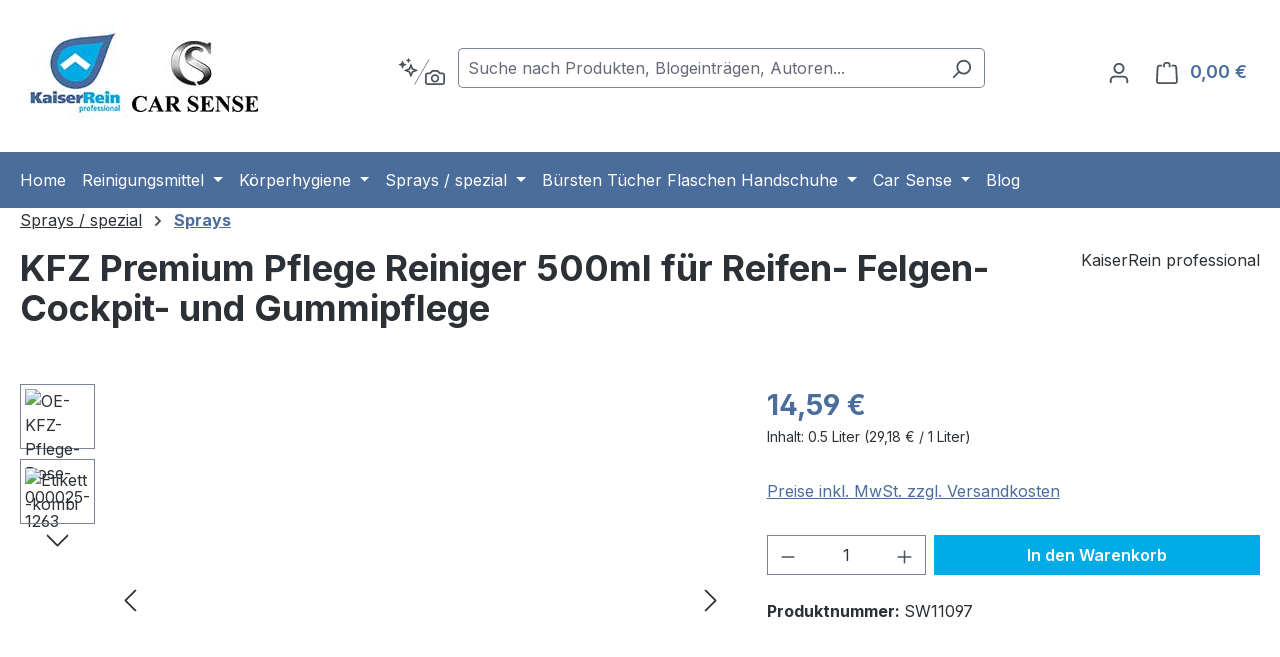

--- FILE ---
content_type: text/html; charset=utf-8
request_url: https://www.google.com/recaptcha/api2/anchor?ar=1&k=6Ld0vTwnAAAAAPsqXeVeL-X6Fvt-JSIJS1mX-JRp&co=aHR0cHM6Ly93d3cua2Fpc2VyLXJlaW4uZGU6NDQz&hl=en&v=PoyoqOPhxBO7pBk68S4YbpHZ&size=invisible&anchor-ms=20000&execute-ms=30000&cb=beezqmsdfn1n
body_size: 48529
content:
<!DOCTYPE HTML><html dir="ltr" lang="en"><head><meta http-equiv="Content-Type" content="text/html; charset=UTF-8">
<meta http-equiv="X-UA-Compatible" content="IE=edge">
<title>reCAPTCHA</title>
<style type="text/css">
/* cyrillic-ext */
@font-face {
  font-family: 'Roboto';
  font-style: normal;
  font-weight: 400;
  font-stretch: 100%;
  src: url(//fonts.gstatic.com/s/roboto/v48/KFO7CnqEu92Fr1ME7kSn66aGLdTylUAMa3GUBHMdazTgWw.woff2) format('woff2');
  unicode-range: U+0460-052F, U+1C80-1C8A, U+20B4, U+2DE0-2DFF, U+A640-A69F, U+FE2E-FE2F;
}
/* cyrillic */
@font-face {
  font-family: 'Roboto';
  font-style: normal;
  font-weight: 400;
  font-stretch: 100%;
  src: url(//fonts.gstatic.com/s/roboto/v48/KFO7CnqEu92Fr1ME7kSn66aGLdTylUAMa3iUBHMdazTgWw.woff2) format('woff2');
  unicode-range: U+0301, U+0400-045F, U+0490-0491, U+04B0-04B1, U+2116;
}
/* greek-ext */
@font-face {
  font-family: 'Roboto';
  font-style: normal;
  font-weight: 400;
  font-stretch: 100%;
  src: url(//fonts.gstatic.com/s/roboto/v48/KFO7CnqEu92Fr1ME7kSn66aGLdTylUAMa3CUBHMdazTgWw.woff2) format('woff2');
  unicode-range: U+1F00-1FFF;
}
/* greek */
@font-face {
  font-family: 'Roboto';
  font-style: normal;
  font-weight: 400;
  font-stretch: 100%;
  src: url(//fonts.gstatic.com/s/roboto/v48/KFO7CnqEu92Fr1ME7kSn66aGLdTylUAMa3-UBHMdazTgWw.woff2) format('woff2');
  unicode-range: U+0370-0377, U+037A-037F, U+0384-038A, U+038C, U+038E-03A1, U+03A3-03FF;
}
/* math */
@font-face {
  font-family: 'Roboto';
  font-style: normal;
  font-weight: 400;
  font-stretch: 100%;
  src: url(//fonts.gstatic.com/s/roboto/v48/KFO7CnqEu92Fr1ME7kSn66aGLdTylUAMawCUBHMdazTgWw.woff2) format('woff2');
  unicode-range: U+0302-0303, U+0305, U+0307-0308, U+0310, U+0312, U+0315, U+031A, U+0326-0327, U+032C, U+032F-0330, U+0332-0333, U+0338, U+033A, U+0346, U+034D, U+0391-03A1, U+03A3-03A9, U+03B1-03C9, U+03D1, U+03D5-03D6, U+03F0-03F1, U+03F4-03F5, U+2016-2017, U+2034-2038, U+203C, U+2040, U+2043, U+2047, U+2050, U+2057, U+205F, U+2070-2071, U+2074-208E, U+2090-209C, U+20D0-20DC, U+20E1, U+20E5-20EF, U+2100-2112, U+2114-2115, U+2117-2121, U+2123-214F, U+2190, U+2192, U+2194-21AE, U+21B0-21E5, U+21F1-21F2, U+21F4-2211, U+2213-2214, U+2216-22FF, U+2308-230B, U+2310, U+2319, U+231C-2321, U+2336-237A, U+237C, U+2395, U+239B-23B7, U+23D0, U+23DC-23E1, U+2474-2475, U+25AF, U+25B3, U+25B7, U+25BD, U+25C1, U+25CA, U+25CC, U+25FB, U+266D-266F, U+27C0-27FF, U+2900-2AFF, U+2B0E-2B11, U+2B30-2B4C, U+2BFE, U+3030, U+FF5B, U+FF5D, U+1D400-1D7FF, U+1EE00-1EEFF;
}
/* symbols */
@font-face {
  font-family: 'Roboto';
  font-style: normal;
  font-weight: 400;
  font-stretch: 100%;
  src: url(//fonts.gstatic.com/s/roboto/v48/KFO7CnqEu92Fr1ME7kSn66aGLdTylUAMaxKUBHMdazTgWw.woff2) format('woff2');
  unicode-range: U+0001-000C, U+000E-001F, U+007F-009F, U+20DD-20E0, U+20E2-20E4, U+2150-218F, U+2190, U+2192, U+2194-2199, U+21AF, U+21E6-21F0, U+21F3, U+2218-2219, U+2299, U+22C4-22C6, U+2300-243F, U+2440-244A, U+2460-24FF, U+25A0-27BF, U+2800-28FF, U+2921-2922, U+2981, U+29BF, U+29EB, U+2B00-2BFF, U+4DC0-4DFF, U+FFF9-FFFB, U+10140-1018E, U+10190-1019C, U+101A0, U+101D0-101FD, U+102E0-102FB, U+10E60-10E7E, U+1D2C0-1D2D3, U+1D2E0-1D37F, U+1F000-1F0FF, U+1F100-1F1AD, U+1F1E6-1F1FF, U+1F30D-1F30F, U+1F315, U+1F31C, U+1F31E, U+1F320-1F32C, U+1F336, U+1F378, U+1F37D, U+1F382, U+1F393-1F39F, U+1F3A7-1F3A8, U+1F3AC-1F3AF, U+1F3C2, U+1F3C4-1F3C6, U+1F3CA-1F3CE, U+1F3D4-1F3E0, U+1F3ED, U+1F3F1-1F3F3, U+1F3F5-1F3F7, U+1F408, U+1F415, U+1F41F, U+1F426, U+1F43F, U+1F441-1F442, U+1F444, U+1F446-1F449, U+1F44C-1F44E, U+1F453, U+1F46A, U+1F47D, U+1F4A3, U+1F4B0, U+1F4B3, U+1F4B9, U+1F4BB, U+1F4BF, U+1F4C8-1F4CB, U+1F4D6, U+1F4DA, U+1F4DF, U+1F4E3-1F4E6, U+1F4EA-1F4ED, U+1F4F7, U+1F4F9-1F4FB, U+1F4FD-1F4FE, U+1F503, U+1F507-1F50B, U+1F50D, U+1F512-1F513, U+1F53E-1F54A, U+1F54F-1F5FA, U+1F610, U+1F650-1F67F, U+1F687, U+1F68D, U+1F691, U+1F694, U+1F698, U+1F6AD, U+1F6B2, U+1F6B9-1F6BA, U+1F6BC, U+1F6C6-1F6CF, U+1F6D3-1F6D7, U+1F6E0-1F6EA, U+1F6F0-1F6F3, U+1F6F7-1F6FC, U+1F700-1F7FF, U+1F800-1F80B, U+1F810-1F847, U+1F850-1F859, U+1F860-1F887, U+1F890-1F8AD, U+1F8B0-1F8BB, U+1F8C0-1F8C1, U+1F900-1F90B, U+1F93B, U+1F946, U+1F984, U+1F996, U+1F9E9, U+1FA00-1FA6F, U+1FA70-1FA7C, U+1FA80-1FA89, U+1FA8F-1FAC6, U+1FACE-1FADC, U+1FADF-1FAE9, U+1FAF0-1FAF8, U+1FB00-1FBFF;
}
/* vietnamese */
@font-face {
  font-family: 'Roboto';
  font-style: normal;
  font-weight: 400;
  font-stretch: 100%;
  src: url(//fonts.gstatic.com/s/roboto/v48/KFO7CnqEu92Fr1ME7kSn66aGLdTylUAMa3OUBHMdazTgWw.woff2) format('woff2');
  unicode-range: U+0102-0103, U+0110-0111, U+0128-0129, U+0168-0169, U+01A0-01A1, U+01AF-01B0, U+0300-0301, U+0303-0304, U+0308-0309, U+0323, U+0329, U+1EA0-1EF9, U+20AB;
}
/* latin-ext */
@font-face {
  font-family: 'Roboto';
  font-style: normal;
  font-weight: 400;
  font-stretch: 100%;
  src: url(//fonts.gstatic.com/s/roboto/v48/KFO7CnqEu92Fr1ME7kSn66aGLdTylUAMa3KUBHMdazTgWw.woff2) format('woff2');
  unicode-range: U+0100-02BA, U+02BD-02C5, U+02C7-02CC, U+02CE-02D7, U+02DD-02FF, U+0304, U+0308, U+0329, U+1D00-1DBF, U+1E00-1E9F, U+1EF2-1EFF, U+2020, U+20A0-20AB, U+20AD-20C0, U+2113, U+2C60-2C7F, U+A720-A7FF;
}
/* latin */
@font-face {
  font-family: 'Roboto';
  font-style: normal;
  font-weight: 400;
  font-stretch: 100%;
  src: url(//fonts.gstatic.com/s/roboto/v48/KFO7CnqEu92Fr1ME7kSn66aGLdTylUAMa3yUBHMdazQ.woff2) format('woff2');
  unicode-range: U+0000-00FF, U+0131, U+0152-0153, U+02BB-02BC, U+02C6, U+02DA, U+02DC, U+0304, U+0308, U+0329, U+2000-206F, U+20AC, U+2122, U+2191, U+2193, U+2212, U+2215, U+FEFF, U+FFFD;
}
/* cyrillic-ext */
@font-face {
  font-family: 'Roboto';
  font-style: normal;
  font-weight: 500;
  font-stretch: 100%;
  src: url(//fonts.gstatic.com/s/roboto/v48/KFO7CnqEu92Fr1ME7kSn66aGLdTylUAMa3GUBHMdazTgWw.woff2) format('woff2');
  unicode-range: U+0460-052F, U+1C80-1C8A, U+20B4, U+2DE0-2DFF, U+A640-A69F, U+FE2E-FE2F;
}
/* cyrillic */
@font-face {
  font-family: 'Roboto';
  font-style: normal;
  font-weight: 500;
  font-stretch: 100%;
  src: url(//fonts.gstatic.com/s/roboto/v48/KFO7CnqEu92Fr1ME7kSn66aGLdTylUAMa3iUBHMdazTgWw.woff2) format('woff2');
  unicode-range: U+0301, U+0400-045F, U+0490-0491, U+04B0-04B1, U+2116;
}
/* greek-ext */
@font-face {
  font-family: 'Roboto';
  font-style: normal;
  font-weight: 500;
  font-stretch: 100%;
  src: url(//fonts.gstatic.com/s/roboto/v48/KFO7CnqEu92Fr1ME7kSn66aGLdTylUAMa3CUBHMdazTgWw.woff2) format('woff2');
  unicode-range: U+1F00-1FFF;
}
/* greek */
@font-face {
  font-family: 'Roboto';
  font-style: normal;
  font-weight: 500;
  font-stretch: 100%;
  src: url(//fonts.gstatic.com/s/roboto/v48/KFO7CnqEu92Fr1ME7kSn66aGLdTylUAMa3-UBHMdazTgWw.woff2) format('woff2');
  unicode-range: U+0370-0377, U+037A-037F, U+0384-038A, U+038C, U+038E-03A1, U+03A3-03FF;
}
/* math */
@font-face {
  font-family: 'Roboto';
  font-style: normal;
  font-weight: 500;
  font-stretch: 100%;
  src: url(//fonts.gstatic.com/s/roboto/v48/KFO7CnqEu92Fr1ME7kSn66aGLdTylUAMawCUBHMdazTgWw.woff2) format('woff2');
  unicode-range: U+0302-0303, U+0305, U+0307-0308, U+0310, U+0312, U+0315, U+031A, U+0326-0327, U+032C, U+032F-0330, U+0332-0333, U+0338, U+033A, U+0346, U+034D, U+0391-03A1, U+03A3-03A9, U+03B1-03C9, U+03D1, U+03D5-03D6, U+03F0-03F1, U+03F4-03F5, U+2016-2017, U+2034-2038, U+203C, U+2040, U+2043, U+2047, U+2050, U+2057, U+205F, U+2070-2071, U+2074-208E, U+2090-209C, U+20D0-20DC, U+20E1, U+20E5-20EF, U+2100-2112, U+2114-2115, U+2117-2121, U+2123-214F, U+2190, U+2192, U+2194-21AE, U+21B0-21E5, U+21F1-21F2, U+21F4-2211, U+2213-2214, U+2216-22FF, U+2308-230B, U+2310, U+2319, U+231C-2321, U+2336-237A, U+237C, U+2395, U+239B-23B7, U+23D0, U+23DC-23E1, U+2474-2475, U+25AF, U+25B3, U+25B7, U+25BD, U+25C1, U+25CA, U+25CC, U+25FB, U+266D-266F, U+27C0-27FF, U+2900-2AFF, U+2B0E-2B11, U+2B30-2B4C, U+2BFE, U+3030, U+FF5B, U+FF5D, U+1D400-1D7FF, U+1EE00-1EEFF;
}
/* symbols */
@font-face {
  font-family: 'Roboto';
  font-style: normal;
  font-weight: 500;
  font-stretch: 100%;
  src: url(//fonts.gstatic.com/s/roboto/v48/KFO7CnqEu92Fr1ME7kSn66aGLdTylUAMaxKUBHMdazTgWw.woff2) format('woff2');
  unicode-range: U+0001-000C, U+000E-001F, U+007F-009F, U+20DD-20E0, U+20E2-20E4, U+2150-218F, U+2190, U+2192, U+2194-2199, U+21AF, U+21E6-21F0, U+21F3, U+2218-2219, U+2299, U+22C4-22C6, U+2300-243F, U+2440-244A, U+2460-24FF, U+25A0-27BF, U+2800-28FF, U+2921-2922, U+2981, U+29BF, U+29EB, U+2B00-2BFF, U+4DC0-4DFF, U+FFF9-FFFB, U+10140-1018E, U+10190-1019C, U+101A0, U+101D0-101FD, U+102E0-102FB, U+10E60-10E7E, U+1D2C0-1D2D3, U+1D2E0-1D37F, U+1F000-1F0FF, U+1F100-1F1AD, U+1F1E6-1F1FF, U+1F30D-1F30F, U+1F315, U+1F31C, U+1F31E, U+1F320-1F32C, U+1F336, U+1F378, U+1F37D, U+1F382, U+1F393-1F39F, U+1F3A7-1F3A8, U+1F3AC-1F3AF, U+1F3C2, U+1F3C4-1F3C6, U+1F3CA-1F3CE, U+1F3D4-1F3E0, U+1F3ED, U+1F3F1-1F3F3, U+1F3F5-1F3F7, U+1F408, U+1F415, U+1F41F, U+1F426, U+1F43F, U+1F441-1F442, U+1F444, U+1F446-1F449, U+1F44C-1F44E, U+1F453, U+1F46A, U+1F47D, U+1F4A3, U+1F4B0, U+1F4B3, U+1F4B9, U+1F4BB, U+1F4BF, U+1F4C8-1F4CB, U+1F4D6, U+1F4DA, U+1F4DF, U+1F4E3-1F4E6, U+1F4EA-1F4ED, U+1F4F7, U+1F4F9-1F4FB, U+1F4FD-1F4FE, U+1F503, U+1F507-1F50B, U+1F50D, U+1F512-1F513, U+1F53E-1F54A, U+1F54F-1F5FA, U+1F610, U+1F650-1F67F, U+1F687, U+1F68D, U+1F691, U+1F694, U+1F698, U+1F6AD, U+1F6B2, U+1F6B9-1F6BA, U+1F6BC, U+1F6C6-1F6CF, U+1F6D3-1F6D7, U+1F6E0-1F6EA, U+1F6F0-1F6F3, U+1F6F7-1F6FC, U+1F700-1F7FF, U+1F800-1F80B, U+1F810-1F847, U+1F850-1F859, U+1F860-1F887, U+1F890-1F8AD, U+1F8B0-1F8BB, U+1F8C0-1F8C1, U+1F900-1F90B, U+1F93B, U+1F946, U+1F984, U+1F996, U+1F9E9, U+1FA00-1FA6F, U+1FA70-1FA7C, U+1FA80-1FA89, U+1FA8F-1FAC6, U+1FACE-1FADC, U+1FADF-1FAE9, U+1FAF0-1FAF8, U+1FB00-1FBFF;
}
/* vietnamese */
@font-face {
  font-family: 'Roboto';
  font-style: normal;
  font-weight: 500;
  font-stretch: 100%;
  src: url(//fonts.gstatic.com/s/roboto/v48/KFO7CnqEu92Fr1ME7kSn66aGLdTylUAMa3OUBHMdazTgWw.woff2) format('woff2');
  unicode-range: U+0102-0103, U+0110-0111, U+0128-0129, U+0168-0169, U+01A0-01A1, U+01AF-01B0, U+0300-0301, U+0303-0304, U+0308-0309, U+0323, U+0329, U+1EA0-1EF9, U+20AB;
}
/* latin-ext */
@font-face {
  font-family: 'Roboto';
  font-style: normal;
  font-weight: 500;
  font-stretch: 100%;
  src: url(//fonts.gstatic.com/s/roboto/v48/KFO7CnqEu92Fr1ME7kSn66aGLdTylUAMa3KUBHMdazTgWw.woff2) format('woff2');
  unicode-range: U+0100-02BA, U+02BD-02C5, U+02C7-02CC, U+02CE-02D7, U+02DD-02FF, U+0304, U+0308, U+0329, U+1D00-1DBF, U+1E00-1E9F, U+1EF2-1EFF, U+2020, U+20A0-20AB, U+20AD-20C0, U+2113, U+2C60-2C7F, U+A720-A7FF;
}
/* latin */
@font-face {
  font-family: 'Roboto';
  font-style: normal;
  font-weight: 500;
  font-stretch: 100%;
  src: url(//fonts.gstatic.com/s/roboto/v48/KFO7CnqEu92Fr1ME7kSn66aGLdTylUAMa3yUBHMdazQ.woff2) format('woff2');
  unicode-range: U+0000-00FF, U+0131, U+0152-0153, U+02BB-02BC, U+02C6, U+02DA, U+02DC, U+0304, U+0308, U+0329, U+2000-206F, U+20AC, U+2122, U+2191, U+2193, U+2212, U+2215, U+FEFF, U+FFFD;
}
/* cyrillic-ext */
@font-face {
  font-family: 'Roboto';
  font-style: normal;
  font-weight: 900;
  font-stretch: 100%;
  src: url(//fonts.gstatic.com/s/roboto/v48/KFO7CnqEu92Fr1ME7kSn66aGLdTylUAMa3GUBHMdazTgWw.woff2) format('woff2');
  unicode-range: U+0460-052F, U+1C80-1C8A, U+20B4, U+2DE0-2DFF, U+A640-A69F, U+FE2E-FE2F;
}
/* cyrillic */
@font-face {
  font-family: 'Roboto';
  font-style: normal;
  font-weight: 900;
  font-stretch: 100%;
  src: url(//fonts.gstatic.com/s/roboto/v48/KFO7CnqEu92Fr1ME7kSn66aGLdTylUAMa3iUBHMdazTgWw.woff2) format('woff2');
  unicode-range: U+0301, U+0400-045F, U+0490-0491, U+04B0-04B1, U+2116;
}
/* greek-ext */
@font-face {
  font-family: 'Roboto';
  font-style: normal;
  font-weight: 900;
  font-stretch: 100%;
  src: url(//fonts.gstatic.com/s/roboto/v48/KFO7CnqEu92Fr1ME7kSn66aGLdTylUAMa3CUBHMdazTgWw.woff2) format('woff2');
  unicode-range: U+1F00-1FFF;
}
/* greek */
@font-face {
  font-family: 'Roboto';
  font-style: normal;
  font-weight: 900;
  font-stretch: 100%;
  src: url(//fonts.gstatic.com/s/roboto/v48/KFO7CnqEu92Fr1ME7kSn66aGLdTylUAMa3-UBHMdazTgWw.woff2) format('woff2');
  unicode-range: U+0370-0377, U+037A-037F, U+0384-038A, U+038C, U+038E-03A1, U+03A3-03FF;
}
/* math */
@font-face {
  font-family: 'Roboto';
  font-style: normal;
  font-weight: 900;
  font-stretch: 100%;
  src: url(//fonts.gstatic.com/s/roboto/v48/KFO7CnqEu92Fr1ME7kSn66aGLdTylUAMawCUBHMdazTgWw.woff2) format('woff2');
  unicode-range: U+0302-0303, U+0305, U+0307-0308, U+0310, U+0312, U+0315, U+031A, U+0326-0327, U+032C, U+032F-0330, U+0332-0333, U+0338, U+033A, U+0346, U+034D, U+0391-03A1, U+03A3-03A9, U+03B1-03C9, U+03D1, U+03D5-03D6, U+03F0-03F1, U+03F4-03F5, U+2016-2017, U+2034-2038, U+203C, U+2040, U+2043, U+2047, U+2050, U+2057, U+205F, U+2070-2071, U+2074-208E, U+2090-209C, U+20D0-20DC, U+20E1, U+20E5-20EF, U+2100-2112, U+2114-2115, U+2117-2121, U+2123-214F, U+2190, U+2192, U+2194-21AE, U+21B0-21E5, U+21F1-21F2, U+21F4-2211, U+2213-2214, U+2216-22FF, U+2308-230B, U+2310, U+2319, U+231C-2321, U+2336-237A, U+237C, U+2395, U+239B-23B7, U+23D0, U+23DC-23E1, U+2474-2475, U+25AF, U+25B3, U+25B7, U+25BD, U+25C1, U+25CA, U+25CC, U+25FB, U+266D-266F, U+27C0-27FF, U+2900-2AFF, U+2B0E-2B11, U+2B30-2B4C, U+2BFE, U+3030, U+FF5B, U+FF5D, U+1D400-1D7FF, U+1EE00-1EEFF;
}
/* symbols */
@font-face {
  font-family: 'Roboto';
  font-style: normal;
  font-weight: 900;
  font-stretch: 100%;
  src: url(//fonts.gstatic.com/s/roboto/v48/KFO7CnqEu92Fr1ME7kSn66aGLdTylUAMaxKUBHMdazTgWw.woff2) format('woff2');
  unicode-range: U+0001-000C, U+000E-001F, U+007F-009F, U+20DD-20E0, U+20E2-20E4, U+2150-218F, U+2190, U+2192, U+2194-2199, U+21AF, U+21E6-21F0, U+21F3, U+2218-2219, U+2299, U+22C4-22C6, U+2300-243F, U+2440-244A, U+2460-24FF, U+25A0-27BF, U+2800-28FF, U+2921-2922, U+2981, U+29BF, U+29EB, U+2B00-2BFF, U+4DC0-4DFF, U+FFF9-FFFB, U+10140-1018E, U+10190-1019C, U+101A0, U+101D0-101FD, U+102E0-102FB, U+10E60-10E7E, U+1D2C0-1D2D3, U+1D2E0-1D37F, U+1F000-1F0FF, U+1F100-1F1AD, U+1F1E6-1F1FF, U+1F30D-1F30F, U+1F315, U+1F31C, U+1F31E, U+1F320-1F32C, U+1F336, U+1F378, U+1F37D, U+1F382, U+1F393-1F39F, U+1F3A7-1F3A8, U+1F3AC-1F3AF, U+1F3C2, U+1F3C4-1F3C6, U+1F3CA-1F3CE, U+1F3D4-1F3E0, U+1F3ED, U+1F3F1-1F3F3, U+1F3F5-1F3F7, U+1F408, U+1F415, U+1F41F, U+1F426, U+1F43F, U+1F441-1F442, U+1F444, U+1F446-1F449, U+1F44C-1F44E, U+1F453, U+1F46A, U+1F47D, U+1F4A3, U+1F4B0, U+1F4B3, U+1F4B9, U+1F4BB, U+1F4BF, U+1F4C8-1F4CB, U+1F4D6, U+1F4DA, U+1F4DF, U+1F4E3-1F4E6, U+1F4EA-1F4ED, U+1F4F7, U+1F4F9-1F4FB, U+1F4FD-1F4FE, U+1F503, U+1F507-1F50B, U+1F50D, U+1F512-1F513, U+1F53E-1F54A, U+1F54F-1F5FA, U+1F610, U+1F650-1F67F, U+1F687, U+1F68D, U+1F691, U+1F694, U+1F698, U+1F6AD, U+1F6B2, U+1F6B9-1F6BA, U+1F6BC, U+1F6C6-1F6CF, U+1F6D3-1F6D7, U+1F6E0-1F6EA, U+1F6F0-1F6F3, U+1F6F7-1F6FC, U+1F700-1F7FF, U+1F800-1F80B, U+1F810-1F847, U+1F850-1F859, U+1F860-1F887, U+1F890-1F8AD, U+1F8B0-1F8BB, U+1F8C0-1F8C1, U+1F900-1F90B, U+1F93B, U+1F946, U+1F984, U+1F996, U+1F9E9, U+1FA00-1FA6F, U+1FA70-1FA7C, U+1FA80-1FA89, U+1FA8F-1FAC6, U+1FACE-1FADC, U+1FADF-1FAE9, U+1FAF0-1FAF8, U+1FB00-1FBFF;
}
/* vietnamese */
@font-face {
  font-family: 'Roboto';
  font-style: normal;
  font-weight: 900;
  font-stretch: 100%;
  src: url(//fonts.gstatic.com/s/roboto/v48/KFO7CnqEu92Fr1ME7kSn66aGLdTylUAMa3OUBHMdazTgWw.woff2) format('woff2');
  unicode-range: U+0102-0103, U+0110-0111, U+0128-0129, U+0168-0169, U+01A0-01A1, U+01AF-01B0, U+0300-0301, U+0303-0304, U+0308-0309, U+0323, U+0329, U+1EA0-1EF9, U+20AB;
}
/* latin-ext */
@font-face {
  font-family: 'Roboto';
  font-style: normal;
  font-weight: 900;
  font-stretch: 100%;
  src: url(//fonts.gstatic.com/s/roboto/v48/KFO7CnqEu92Fr1ME7kSn66aGLdTylUAMa3KUBHMdazTgWw.woff2) format('woff2');
  unicode-range: U+0100-02BA, U+02BD-02C5, U+02C7-02CC, U+02CE-02D7, U+02DD-02FF, U+0304, U+0308, U+0329, U+1D00-1DBF, U+1E00-1E9F, U+1EF2-1EFF, U+2020, U+20A0-20AB, U+20AD-20C0, U+2113, U+2C60-2C7F, U+A720-A7FF;
}
/* latin */
@font-face {
  font-family: 'Roboto';
  font-style: normal;
  font-weight: 900;
  font-stretch: 100%;
  src: url(//fonts.gstatic.com/s/roboto/v48/KFO7CnqEu92Fr1ME7kSn66aGLdTylUAMa3yUBHMdazQ.woff2) format('woff2');
  unicode-range: U+0000-00FF, U+0131, U+0152-0153, U+02BB-02BC, U+02C6, U+02DA, U+02DC, U+0304, U+0308, U+0329, U+2000-206F, U+20AC, U+2122, U+2191, U+2193, U+2212, U+2215, U+FEFF, U+FFFD;
}

</style>
<link rel="stylesheet" type="text/css" href="https://www.gstatic.com/recaptcha/releases/PoyoqOPhxBO7pBk68S4YbpHZ/styles__ltr.css">
<script nonce="UzTSmS2k7Oyco4GxuuAHmQ" type="text/javascript">window['__recaptcha_api'] = 'https://www.google.com/recaptcha/api2/';</script>
<script type="text/javascript" src="https://www.gstatic.com/recaptcha/releases/PoyoqOPhxBO7pBk68S4YbpHZ/recaptcha__en.js" nonce="UzTSmS2k7Oyco4GxuuAHmQ">
      
    </script></head>
<body><div id="rc-anchor-alert" class="rc-anchor-alert"></div>
<input type="hidden" id="recaptcha-token" value="[base64]">
<script type="text/javascript" nonce="UzTSmS2k7Oyco4GxuuAHmQ">
      recaptcha.anchor.Main.init("[\x22ainput\x22,[\x22bgdata\x22,\x22\x22,\[base64]/[base64]/[base64]/[base64]/cjw8ejpyPj4+eil9Y2F0Y2gobCl7dGhyb3cgbDt9fSxIPWZ1bmN0aW9uKHcsdCx6KXtpZih3PT0xOTR8fHc9PTIwOCl0LnZbd10/dC52W3ddLmNvbmNhdCh6KTp0LnZbd109b2Yoeix0KTtlbHNle2lmKHQuYkImJnchPTMxNylyZXR1cm47dz09NjZ8fHc9PTEyMnx8dz09NDcwfHx3PT00NHx8dz09NDE2fHx3PT0zOTd8fHc9PTQyMXx8dz09Njh8fHc9PTcwfHx3PT0xODQ/[base64]/[base64]/[base64]/bmV3IGRbVl0oSlswXSk6cD09Mj9uZXcgZFtWXShKWzBdLEpbMV0pOnA9PTM/bmV3IGRbVl0oSlswXSxKWzFdLEpbMl0pOnA9PTQ/[base64]/[base64]/[base64]/[base64]\x22,\[base64]\x22,\x22GMO9ISc5wp01w71Uwq/CuRnDkDTCrsOJaXZQZ8OKSQ/DoEI3OF06wqvDtsOiJj16WcKYQcKgw5Ibw6jDoMOWw5hcICUwIUp/[base64]/DoAlXfyHComHDtsKsIyrDnWVsw5LCk8O2w4DCjmVWw7BRAG3CkTVXw7XDt8OXDMORcz09D33CpCvCj8OnwrvDgcOQwqnDpMOfwod6w7XCssOZXAAywqxPwqHCt0HDssO8w4ZfbMO1w6EJMcKqw6tww64VLm/Ds8KSDsOWV8ODwrfDkcO+wqV+RVU+w6LDqE5ZQkTCv8O3NSBFworDj8KPwqwFRcOSMn1JLMKcHsOywoDCnsKvDsK6wrvDt8K8T8K0IsOiegdfw6Q0cyART8OcP1RPWhzCu8Kfw4AQeWdlJ8Kiw7jCkTcPIyRGCcKLw4/CncOmwpHDsMKwBsOfw7XDmcKba3jCmMORw4bCi8K2woB3V8OYwpTCjX/DvzPCvsOKw6XDkUrDg2w8J2wKw6ESFcOyKsKLw4NNw6gSwo3DisOUw6g9w7HDnGUvw6obYsKUPzvDrh5Ew6hvwqprRzrDjBQ2wp0BcMOAwoAXCsORwoIfw6FbX8KoQX4/DcKBFMKFalggw6ZVeXXDocOBFcK/[base64]/[base64]/JFAJwo8HwrJkeD0ABTRBwqXDthvDu2jDq8Olwoggw4nCvyTDmsOtemvDpU52wqzCvjVaYS3DiwNMwr/Dk3UHwqTChMOZw4rDuyzCjxTCn1F3XjYOw4rCpRwVwqjCjsOhwrfDnXcMwqcrMQ3CoRNMwonDh8O9MwnCgsOxSi3CqjDCicOcw6bClMK/wqrDkMOobzDCoMKoFnIBCMKhwoDCghMTRVsjSsKyK8Kmck/Co1LCg8O7LQnCocKrHsOWXcOQwrlKPsOXXsOGPWZ8P8K9wq5nEWnDtMOFYsOyI8ONZV/CiMO9w7LCl8OyCmPDgydFw6Mow63DvcOdw41nwpBhw4fCocOBwpMNw4AFw6QLw5DCtcKdwpPDvi7Cr8OnDRbDjFnCmjvDiivCisOwScO4MsOww5LCgsKoVyPCmMOQw4gTVk3CoMOVQcKPD8Oza8OoXkrCghfDlh/DrCwkEl4tSlAYw5wvw7HCqVHDi8KGaW4gNRfDm8K4w5YMw7VgURrCpMO7wrfDjMOYw4vChW7DssOiw5sRwozDkMKew5Y5JAzDvMKmVMKAM8KPR8KRAsK3S8KGUihXJxXCuHHCqsOZHU/Cj8Kfw5rCosKww4LCtxXCmjUZw57DgHtzbRnDgUoMw5vCkTPDvjY8UjDCmS9LA8Knw7sVJknCi8OfLcOkwqzCnMKmwrXCksO0wq4Ewo9+wpbCq3keGUMoPcKRwpBVw6xAwrErw7DCv8ODRcKDJMOTSGpsUEE/wrZYDsKuDMOdDcOkw5orwoAfw7PCtxRKccOnwr7DqMOvwoYjwp/CoEjDlMO/RcKmDn5oazrClMOzw4PCt8Kmwq7CrCTDuzUOwps6UcK/[base64]/LE8gOgvCi8KzV8Oew7zDqMKowqRywr8iIsKuNHfClMK6w4fChMOgwqA3JcK0YRvCqMKvwqHDg35WL8K+Bw7DlFTCkMOeBEkSw7ZON8O1wr/Cu1FeJ0tBwpLCugrDl8Kkw7XCtxXCjsOvEhnDkmsew7tSw5rChW7Dg8O5wrrCqsK5RGAbIcOIXlcww6TDiMOPTgsSw48TwpnCiMKHSHg7KcOZwpM5CMK5HBwpw6/Dq8OLwrJ8Z8ObT8KnwrI5wqILSMOsw6Uaw6PCoMOQMWTCkMK5w6pKwoBFw4nCiMKDBnptJsO7GMKHHVHDpS/[base64]/DrcKxSMOJwpkuSMOmworCm0jDiBNZA1p9A8OSw58Ew78uTHsrw5fDg2TCu8O+L8OhWRzCnsKkw6Ilw4kTXcOBL23Dg1/CssOewodzRMKkY08Kw5rCnsONw5Vaw4PDhMKoTMOIGRZQwpNqIHJ4wotzwqbCmCnDugXCpsK0wprDksKbcDLDrMK4XkoTw5XCtzMKw6YdGi1Mw6bDv8OIwrrDg8KnbMOBw67CocOgGsOHT8OxW8O/wpM7RcOJGcK9LMOIPU/CslrCj0XDusO0JQHDosKRfk3CscOVNsKIDcKwBcO0woDDqG/DpMOiwqU/PsKDTMO7N0coeMOCw5LCpsKVwqcqwpDDlDzDiMKcNnHCg8KXSUEmwqbDqsKdwq4gwqbDgRLCgsOXwrxjwovCkMK8N8Kvw5I/YFsIClbDh8KrGcKUwr/Cvm7DiMKZwqHCuMKJwo/Diip5LzDCjgPChXMcWTJqwoQWfsKjOVYFw53ChxvDgFfCgsO9KMKPwr8ydcOEwpfDukTDtTdQw77CgcOiXTdWw4/[base64]/DlsO4CDp1w6QOwohZwr7DssKFw4lEPFxQAcKEbDsowokmQMKrJT/[base64]/acK8woYkT8O9w6pJG2M/wqrDlsKMCmzDm8OOwrXDg8K2TAlOw6h5IyBzByTDmSFrQFZZwq3DokYWXlt4ScOwwojDt8K0wobDpHVzCxPCuMKyOMKFMcKDwojCqT1JwqYXL3zCnlUuw5XDmxMYw5rCiBDCjsOFTsKkw7Q4w7BzwqEwwqJ/[base64]/DicK3wr0pwo7DliLDgsOTeEkzRTxOw6ctUsOkw6/DhF1kw43CvWNXcwfDh8Kiw4/CgMOAw5sLwqfDrgFpwqrCmsOZLsKZwog+wqTDoAjCvcO7IyRuO8KmwpoRUX4ew5VfE2c2K8OKFsOGw7TDm8ONKhwuPTRoFcKQw5pLwpdkMi7Cmg8xwpnDrUUiw58xw73CtkI+eVvCisO4w7tAK8OIw4XCjm/DgsKiw6jDh8OtZcKlw7TCsEBvwp4fV8Ouw7/Dp8OuRSMNw4rDlEnDg8OzG0/DncOBwrDDlsOmwpDDmAbDqcKxw6jCrGYIN0ose2NfGMKRZnowL1laIiLDoyvDhBUpw4HDqxVnDsOsw5VCwqfCpQbDki3DnMKCwp9dB3UzVMOuQjfCkMOzPV7Dm8Oxw7YTwoAIOsKrw7ZYDsKsW3NyH8OtwpPDmmx+w73CrUrDu0PCq1vDusOPwrdcw6/[base64]/[base64]/[base64]/N8OewpF9T8OjEsOrBsOEA8OaX1bCmhpYcMKPO8K5ci0RwpTDpcOYwqALR8OKbH/[base64]/DsDvCu3lWwpF4wobDqj/DnMKkdhvCqA7Ci8O/wrHCo8KbM1jDn8O5w5oewobCocKFw63DrBxkaiwOw7sXw68OJw/CjgQrw4XCqMOXPysJJcK7wpbCrF0awrFle8OJwrIJAlbCvnvDjMKVFcOVTl4lScK6wo4rw5nCkyhkV2cLH31nwqrDoQgIw5cfw5pgBkTCrcOTw4HCiFs/[base64]/w700wrLDmw3CrMKww6TDtsOAJsKhW8KULSMkwrfCshDCqCrDoFRTw6hfw53CscOBw4d7C8KbccOjw77CuMKFecKhw6fCmVrCsAPCujzChW59w7R1QsKjw75LTl0qwpTDpHY8WzLDoybCrsOjQUN7w5/CjgDDnDYVw6hCwq/CscKAwrxqVcKlOcKBcsOww4oDworClzkABMK9R8K5w6vChMO1wq3DjMKPLcKow7bCicKQw5XCsMKrwrsUwqddExU6HMK6woHDmsOzG25jHEQQw5EjBgvCnMOYJ8Ocw4/Ch8OnwrnDm8OdDMOSEg7DosKqOcOJXH/Dh8KrwoV1wr3Dj8OTw6bDrTvCp1TDqcK1aSHCmFzDqF1dwq3CvMOnw4gAwrfDlMKjGsK4wq/Cu8K8wqhoVsKXw5zDmzTDslvDrQnDnQHDmMONZ8KewpjDoMOkwrzDncOPw7/Dg1HCi8Oyf8O+bhDCvcO7D8KxwpVZEUlHEMOhXsKleVYEdEvDr8KXwo/[base64]/DkMOFXARGYAbDqMKsa3DCn8Kyw6jDsGM2w4vCi1LDlsO6wrHCsk/DpBEaBnsKwqfDp0zDukAfCsObw5w0OzXDtQ0oS8Kbw5/DslBxwp3CuMKKajjClUTDgsKgdsOdeknDqcOBOxIOVWEZUWVewpbCjRfCgjFuw5XCrC/CmRdXK8Knwo3DhGnDnWQNw5vDmcOSeFLCssOCZMKdOnc+MDPDqAMbwrsOwovChgjDqQZ0w6LDlMKKPsKZDcOwwqrDhsOiw7hYPMOhFMKkI3TDvSbDhVw6FwDCg8OkwoZ5R3Z6w6/DuXEsTgPCm1AsMMK0XFx/w5zCi3LDoVsgw4F9wrBeLTDDlsKcW3oLEGVXw7/[base64]/CtMOKw4EMw7vDpGYVGB8hw6nCpjMUwozCq8Orw4oHwrIoPnDDtcKUU8O5wrg5CMOwwpwJdC/DpcOOJcOvScOjUTzCsUzChgzDgV/CmsKVWcKkC8OzKkLDqzPCuxLDrcOMw4jDs8KNw5NDTMOJw5cdFTzDrlXCvWrCjFDDsjcfW2DDosO6w6TDiMKKwqzCuWZ7dnXCqH96TMKiw5LDtcKpw4bCgADDigorCUwEB15/GHnCnVLDk8KtwoLCjcK6IsOHwrLDv8O1fGHDjELCkXHDj8O4JMOawobDhsKBw7fDvsKRHTlPwqdYwoTDv1B3wr/CmcO4w4w2wr9zwpPCvMKFXCbDs3LDoMOTwoQOw4EFesKNw7HCkUvDr8O0w7LDn8O2VkTDtMOyw5DClyfDuMODazfCrGhQwpfCvcO8wpo9P8O0w67Cim11w5pTw4bCs8OuQsO/IBbCr8Oea3rDqlwGwofCoTgGwr5uw41ZSm/[base64]/CgULDicOMYMKvEcOifS/CtMKTQ8OIHsOBaQPDlxgLalDCssOmMMK6w4vDssKeL8KMw6Qww6wAwpjDsgw7Tw3DqT/[base64]/wqvCjHjCksKdw6fDjC/ClcO3woLDt8OobcOdEHPDusOIKMKRDhxOeGJwcDXDjVFCw5zClXLDvS3CvMOjEMOPX1MBbULCgcKVw7MLByLCmMOdwoLDhcKDw6ohK8Oxwr9vVMKHGsOMBcOWw5rDrcOtNHzChmBaV35EwqkHdsKQaWJTSsOOwrDCicOMwpRRE8O+w7rDiAAJwpXDtsO7w4/Du8KPwpF1w6DCuQnDtg3Cl8K/woTCncOgwrjCg8OXwpTClcK9SU4lBsKFwolLwr4scGfCkUzCksKUwozDpcKXM8KZwpbCtcOYHnwkTgENd8K+Q8OGw5vDg2XCqRQMworCg8KKw57DnCrDgEPCnQLDt1fDv0NUw6Auwp0hw6hXwpLDtT0/w4hww7HDvsOWCsOIwopQK8KhwrPDvHfCmj1vFk57EcOqXUnCncKLw4RVdw/Ct8OFccOrIhFQwphyRjFIYRpxwoAkSngQwoIuw7t8f8OYwpdLdcOOwr/CuHhXaMOkwonCmMORQcOpSMOmVAHDusKuwoByw55hwo5Ub8OIw71Lw6fCosKaFMKJF2bCnMK3wp7Dp8OFdMKDJcOFw4MzwrI9TmAZwpPDiMKbwrDDhTHDisOHw5BgwoPDknHCgxZdCsOnwonDqhh/LGfCnHM7NsKsOsOgKcKAEkjDkBRLwonCgcKiDQzCiy4tWMONNMKdwr0zQmXDliFhwoPCoTp9wrHDkwgzc8KiRMOIQ3bCs8O7w7vDmgzCnS4wO8OfwoDDlMKsO2vCr8KIIMO+w7IOaFnDgVMIw4DDiVEXw4Itwo1lwrjDs8Kbwp/Crl4Qw57CqDwRHsOIOwEpKMOnD2Q4w5wOwrJlKQ/DsATDlsKxw7EYwqrDqMOjwpdAwrRWwq96wpnCs8KLZcOEGF5cFQfDiMK5wp8jw7zDicK/[base64]/CgCLCpB7DgMOnUsKFw4tmwpciw48WPMOXwqjCuk9ec8OddDnDqErDkMOZdh/DqxlOSlwyWMKHMUkzwowywrjCtnpSw73DmsKfw5zCnRAzEcKEw4zDlMOOwpVCwqYFUm8wcX/CqQfDoCfDnWzDr8KBF8Kbw4zDuDDCuScLw48pXsOsFU/[base64]/CtcO6w4vCpxrDvyppwpRrPsK0wp8Fw5/[base64]/Dn8Kwwr4VZsKTQ8KawqBiwqkxw7HDjC4Ew6UjwokqEMOsHwYnw6LCscOOCVLDhMKgw6RUwpYNwqAXSwDDjzbDhy7DkBkHBT1XdsKiNMK+w6IhFzvDt8Osw4zCjMOEAF/DvzfCiMKzP8ORPBXDlsKJw6szw4oSwoHDoWw6wpfCkhzCvsKswq5rGh9iw4UvwqfCkMOiciTCijTCjcK2ScOoQncQwofDkDHCpw4bXMOSw4x7aMOeXnlIwoIqfsOIYMKfZsODLW44wockwo3DnsO7wrbDocOvwrNgwqfDp8KQT8O/V8OLJVfCl0vDqmHCv1gtwpDDj8O6w4Mrwq3Cv8KUGMOFwqxsw6fDjMKkw4vDssKvwrbDgE7CuwTDnXdEEcKALsO8bRdzwqxWwqBPwoHDvMO8JmjDqEtOUMKPXivClxkSKsO7woTCjMOJw47CiMOBI33DusKzw61fw5bDjXzDiy47wpvDu3ImwofCg8O/VsK1wrTDlcKWVChjwprCmhBiLsKFwr5RWcO+w4tDQ0tgecO7W8KaF1nCoRYqwoxrw5jDqcOIwqsPU8O8w4nCpsOuwofDtFbDl2BqwqrCtMKbwqTDiMOFUsKIwoI5CW5gb8O6w4HDoCQLGDDCvMK+Z0dfw7/DsShowpJuccKsL8KLbsO/[base64]/DosOVwokjw4txBMKZesKVw5/CvcOdRcOlw67DkCoINcKCUnfCg2N/w6DCuifDrX8gTMOww4MLw7/CvX1ONQLDqsKzw4gVLsK9w7rDv8KeYMOnwrpabBbCrBbDgB1rw6rCo1pQfMKmGGLCqAtuw5JAWcKyFcKRMcK0eEo0wrM3wpVIw6ogw7lOw5zDjig4dXQeGcKlw7I4LsOVwrbDosOTE8Kow5/[base64]/DuMOnwpTDuXtqVsOkYHxoBcOQw54mw4UmDEHDjjkAw49dw7bCucOBw5ozC8OpwoHCh8OuKmDCnMKXw4MRwp1mw4EQYMKlw5xqw4NdIS/DnEnCksK7w7kpw4ADw4/Co8KlK8Kjcx7DvMO6NsOfI0LCusKcFUrDnnpYJzfDpgPDqXUPXcKfNcOlwqXDsMKUdcK2w6ATw4kAQEUSwo0zw7zCqcOvOMKvwo0+wqIVH8OAwpnCn8Ozw6oEA8KEwrl+wpfCkh/CisOvw6TDhsKDw5Z6PsKOf8KxwqjDvjnCuMKtwrMULw9KUUjCssKbYGsFF8ObdEfClMO1wr7DmxUpw7vDngnCmAXDhzxhJMOTwpnCrC0qwpDDlhYYwq/CnWDCjMKqPWggw5nCgsKLw5LDlWDCmsOJI8O9PS0yFgN+SsOLwqXDgHNHYgbDqMO+wp3DsMKGQ8Krw7h5R2fDq8OXfTcyworCn8ODw7Nrw5QPw6PCvMOZXgIGc8OjRcOdw7nDpMKKfsKWw7V9C8OJwoTCjTx/[base64]/CuGTDiynDl8OXaMKuW1lSwokQNTpaEcKow45WBsOyw73DrsOpCnl8QsKuwp/[base64]/CvsK5w4vDvsOJasOGwpXDsQZVw7JlfcKuw7FzZ1/CsMKyYsKEwop8wqYFcC8xfcOQwprDhsOdU8KnIsOEw4LCqj8vw4nCpMK2FcKVKQjDs0YgwpXDs8KfwoTDjMO9w4xCFcOhw69GJcKUDgMXwpvDj3ZzUnB9PjfDrhfDmSRqbSHCs8OZw71OXsOsPQJvw6RpVsOewo4hw4PDmC4YW8O4wpl/csKNwqQAdVp5w58PwoEbwrTDsMKtw47DkyxHw6UGwo7DpAQ2QcO3wqhtGMKfPk/CnhLCt1wKXMKvR3bDhAo3FcKnfcOew5vCswTCu2QbwpVXwoxVw443w73DhMORwrzDucKVYUTDknswAG5/LkE3wohwwqkzwrlJw5ZiLlrCojrCocKlw5gtw6t4wpTClVQOwpXCiS/[base64]/CrMO5OnjCgXDCq8ORwrXCmGcadTpCw77DrXfCsg5JF112wofDuBslCjhLPcOeScKSWhbDicKbRsO9w584aHZpwo3CpMOBAsKeBT9UN8OOw67DjTfCvFciw6bDlcONwqTDssOkw4HDrsO5wqMuwoDCuMKaIcK7wr/CvRJ4wrckSFfCucKUw7bCisKbIcOCeVzDh8KnYjXCvBnDlMK7w71oUsKkwpnCgQnChcK6Nh9RBcOJSMOzwoLDncKdwpcuwrDDgl4Sw63DvMKvw40ZDsOUU8Oud3rCr8KAFMKmw7FZLBo6HMKUw5Rdw6FMFsKec8Ktw5XChCPCncKBNcO/[base64]/[base64]/[base64]/Dik0AGcOTNsOww5vCn3XCkGgewqtxVcOxK2h1wqolPQXDn8K5wpY0wox7YnLDjV4wb8Khw71qLsOZFHTDqcO6wrfDqyTCgsOjwpdPwqVLXsOnScKRw4rDqcKqSSHCmMOIw6PCosOgEgbCgXrDtzFfwpQzwoDChMO5ZWXDuSzCq8OBeS/CvsO/[base64]/Dtj/CgVcNw4nDiMKVasO/Pm8xwpZ8wqbCqcKswovCvcKmw6DDg8KvwoBww7oAKwMSwpMJQcOIw47Dhi5mAS8WUsKfwrLCmsOWCX7Cq0vCsy1xRsKqw6zDksOYwqzCoVkGwpnCq8OCRsOzwoYxCyDCvsOObRwSw5vDkjbDjxRbwqtlGFdTdjrDqHvCtMO/ADXDgcOKwqwWRsKbwrvDocKjwoHCpcKRwp/[base64]/[base64]/CnsO6QQ/Dp8KZYsOjT3/Dh2wNHcOMwqnCgmrDmcKzQU0Gw5gzwpFPw6B3XVsTw7RAw6/DolR1N8OkZ8KTwohlclg4HVDCjx0+wrvDmWLDjsOSekbDqsONCMOsw4/Dq8OqAsOWCMOeGHnDh8OAMyhnw7EjXsKQNsOawqzDoxYmHVPDjRYFw49DwpMGRFcpRMKWPcKnw50Nw6Evw5Z5XsKJwq1rw45tWcOLVcKTwoh1wozCu8OqITt2GCvDmMO+w7nDjsOSw4fChcKUwpJbeG/[base64]/Cvzs0wq0YwpAQwqnDhMKtwpc1w5vDgsKmw7DDrgzDkRzDqzYSw7dGJDzCoMOwwpXCjsKlwpjCrcOHX8KbK8OAw7vCt2fCrsKxwpYTwoHCpH4Ow7/DkMKWQCA6w73DuRzDmxnDhMOOw7rCnT03wqFyw6XCscOtGMOJS8OJaSNODxsxSsK2wqpEw6olbG0ebsOKcF0WHUXCvQB8UsOxFxAuJMKvHHvCg17CgmUnw6pcw5HCkcOBw7pYwpnDjyMSDjtHwpDDvcOSw4bCpk/DpxjDiMOwwoVuw4jCvVNtwojCrFjDs8KOwpjDuV0Cw54Fw617wrbDmGzCqUrDiXvDgsKxBy3CtcKJwqPDuXQpwrISfMKywo5TfMK/[base64]/DtcKKwoBxUllNEVE3w7vDssOpeSvDvQ4fccO/w7Bkw509w7lFNEzCusOSTBrCncOSAMOlw6rCrjE5w6PDv3Fbw6YywqLDhSbCncOpw5BZSsKAw5rDksKKw7nCmMKmw5l9eTHCoylWasKtwq/CtcK7wrDClcKIw6XDlMKoB8OVG0DCiMOjw78GG0kvP8OxEyzCk8KawonDn8OEdsKzwqzDl0rDjcKJwo7DnUhnw4/Co8KkJcOYPcO2WWdsOcO0XT1rdRXCtzNgw6hJIB5cNsOXw4DDol7DpUfDpcOaBsOGbsOjwrjCoMKqwobCjidTw7F6w6wDYFI+wp7DocKfF0kbVMO+wph7ZsKrwqvCgQjDm8KkN8KhccKbQMONCsKDw4x5wpRrw6Mpwr8KwoEdVy/DowjDkGhnw5F+w4keDT/Cj8KswpzCu8O0BmnDpFrDucK6wqzChx5Kw7bDjMOkNMKMY8OnwpTDsiliwofCpwTDtsOGw4fCiMKGAsKUBCsTwoHChEtewqEXwo8RaElkTiDDq8OBwpQSFD5mw7DCrQzDlCfCkzs1KldmaA1Lwqxaw47CqMOwwoPCiMK5S8Obw4I9woUAwqM5wo/[base64]/[base64]/[base64]/HMKAa8KmOw0HbcKOwr/DkMKhEcO7YywYwqXCgCITwofCgQLDusODw7smCwDCucKxGcOcJ8KVUcOMWG5Hwo4twpDDrXnDo8OgISvCscKqworDsMKIB8KYSGY4HMK7w6jDmANgc2gQw5rDhMOGOsOaOkR7BcO6woHDncKEw5dBw5LDsMK0CC3DgV1FXy8vWMOfw7R/[base64]/[base64]/A01FEnzCu8KEw4oJwrBaF8KRZV/[base64]/alxJw6cdw7rDmTzCrwvCqkh6w4A/[base64]/Cvh/Co8KZAQDDpjrDhCLCssOnw4xwwr5rw6nCtsK8woXCnsKPfH/DnsKvw5JeCic3wpoGNcODNMKtBMKjwpdcwpvDgsONw7B9csK7wqrDtzt8wqXDr8OeB8KRwqosK8OlMsOPXMOvMMO5wp3Dr37Dq8O/[base64]/DnlAhNBXDlcO4SMOlwq3DqcOkNcOXw7LCvsOow6tDaUsJSk46RC8wwp3DscKLwqrDvkh9XjBDwo7CnXh1XcOmdBpjR8OaH3gZbQTCgcOMwr0JNVbDqGPDlWDDpsO9VcO0wr0aecOEw4vDu0LCjD3CmS/DoMKOIhs4wpFJwr7ColbDtwYZwp9hLTYvWcKwK8Omw7zCocOlW3XDrsKrccO/wocGVcKlw5EGw5vDnTQtRcKDeC9Mb8OcwoxDw73CvyTCnXwPLCHDvMK9woQhwpjChFnCk8KcwrtOwr93LDbCjwNXwo7CiMKlMMKtw75Nw7BMPsObVXc0w6bCtizDn8Obw6EFVHIrW2PCkGfCszAzwp7DmxDCocKSHF/[base64]/Cg1XCsQVYw6nCnMKSWcKYekUWwp51wpDDvzcpT0IJfDUOwoPCq8KUesOSwozDjcOfJi8Edm1cF3nCphbDgsOAbHjCisOiNcOySsO8w6Ulw7oUwq/DumlgLsOpwpA0WMOyw7XCscOwDsOCcRjCtMKiAwTCusOFBsOYw6bDv1/[base64]/CmcKPw6vDtsOAw5ZNfHfCkkBiwrLChcO/w4w3wr4/w5XDj0fDiBbCmMOyYsO8w6oxcUVTccO2OMKZVAA0I21CJMOUOsO7D8Ojw6UEVQ10wr7DtMO9DsKNQsO6wq7CtsOgwpnCghfCjFMjSMKnfMO6NcKiEcO/A8OYw6wkwoVGwo7Dl8OMY3Jie8K/w4jCkHHDp393BMOsFxEsVX7DhUJEQHvDnn3Cv8Oww7jDlFdIwpjDuEVJQQxdEMOtwpIFw4xaw7hsHGrCrwcMwp1ZQkzCpxLDjhHDq8K8w5HCsxIzI8K/[base64]/DtcOWfGRJwolhRCTDnU7Dhy7DsA7Cq013w4p7w5lMwpU+w44Sw5TCtsOtScK/DsKOw5nCh8OgwpMrZcOPCR3ClsKEwovCgcKHwp1MAmvCjl7Cr8OgLzs8w4DDh8KRJxbCnHfDlAxFw4bCj8K1fFJkVE8vwqwjw7/[base64]/[base64]/w4VdRiTClsKewrR3w70KPxxjwrBpw7PDncKMOB9QLWLDk1bCqcKkwpDDsgoow68Lw5/DghfDkMKow4LDhHZqw7JWw7ktSsO7wpPDqBLDnG0UXSB5wqfCqmDCgxbCmRQowp7ClivCkGA/[base64]/[base64]/DjcONLXUpwrfCp2MDKsOtZ8Opw5/[base64]/[base64]/CrGfCk8O8RMKkw6o1wpvCp3N6LlolN8KWBxslMsKBA8O/TR/CnVfDq8KqPDZuwq4Pw79xwobDgcKMekIXScKiw7jChjjDkmPCj8KrwrLDg08RdAkww7tUw5TCsVzDrh7CtCxowrzCvg7DmwnChxXDh8Ohw4sDw4NnDyzDrMO4wo0Fw4YSEMKlw4TDgcOpwpDCmAlHwr/CusO9OcOAwpHDucOGwrJrwo7CnMK+w4hMwrbDpMO5w50vw4zClVADwprCtcKOw7Jew6oIw7UdFMOpYQnDi3DDqcKxwpUYwo/DosKpZkDCpsKew6/CkAlIHsKFw5hdwrDCqcKqWcKrHCLDhBPDvxnDkVl4AsKSVFfCg8KRwp4zwqwYS8OAwrfCrWjCr8O4JlbDrHMkKsOka8KaBz/[base64]/CnMOgw5Q/wq/DusKiwpfCnTF2QsOhwrLDkcOvwrw8KALDjMOtwqUvc8KJw4vCoMO5w4LDg8Kpw5TDgz7Dj8OPwoY6w6Jbw6VHBsOTX8OVwoBQDMOEw4DCs8KwwrQNVQMdQizDjRXCkm/DhHbCkHY2EMOXKsO4YMKYWSkIw50WK2DChC/[base64]/Dnh7CksK3wp8bw6zDkMO3VsOzEMKEYsOjT8OiwqYMYMKHNjImPsK2wrjCvcOxwpHDuMKYw4HCpsOeHH9KCWPCrcKsMkBIbhwUVxVPw4nCisKpJRPDscOjE3HCvHtXwp1aw5/CtsK/wqliIMK4wqY5XADDicOEw4lDfBHDqlJIw5nCj8OYw7jCvzXDt3vDrMKkwpJew4QFeT4Rw6LCvRXCjMOzwroIw6fCocOrYMOKwqxTwoRhwqfDq33DscKQN1zDqsO7w4zDscOqd8Kvw4FGwp8BV2YWHyxRME3Dimx9wqMqw7TDl8O7w7HDocOJcMOlwpZUN8KCZsOmwp/DgzUYZBLDuHnCg3LDrcKdworDs8OtwpUmw6sTUDLDiSPCpnjCjxXDgsOhw5p8EsKtw5BzZsKPL8OiBcOYwoHCt8K/w5pKwqtIw4PCmAYyw4kpwrPDrC9iVsOdZsORw5HDuMOoYTwcwofDhihNWjVnFSjDl8KXDcK8JgQGRsOPdsKSwqrDl8O1w6/DhcKtTHXCh8OAT8Orw7jCgsOBe0LCqhwtw5PDk8K4RijCh8OxwoTDhWjCvMORdMOef8OdQ8Kjw6HCuMOKJcOiwopSw4xoCsO3wqBhwpwVR3RpwqRYw6XChMKLwq9xwqPChcO3wolnwo/DuV/[base64]/DgMOZwr4MwpBewqJhNMO9w6k6DMKIw60FSmFEw7zDkMOhecO+MDRkwpczccOIwpVwJAhkw6/DhsO/w5AMTmPDm8OYF8OEw4XCgMKPw7vDmR7CqcK7KwXDtE7Cn0vDgD5tcsKuwoPDuRHCs3wVaxPDsF4dwpDDpMKXD3giw5cIwpZrwovCvsOdw6YkwoEtwqnDkMO7I8OtesKaAMKrwpzCicK3wrUaccOoXUZRw4jCssKcSWRwIVhFf2xPw6PCll8MQBxAbHrDgnTDvDPCqHs/[base64]/w4BCc8KWUiXDh8ORMMKlw4BNwpozDiTDq8OYTcOhbRrDpsO8w40Ow7FXw4vCqsK/wq5wFFJrcsKHw4ZEM8Kxwq5Nwp0LwppWfMKhX2LChMOFIMKHQcOdNBrChcOgwpvCl8KaHlhGw7/Diy81IhrChUvDgRcCw6bDth/CgxQlL3HCjHRvwpDDh8OUw6TDliIOw7bDnsOIwprCnnIKf8KDwqNLw4tsF8KcOQrCrMKoGsKXMwHCi8KPwoZVwr8ID8OawrXChzsyw43DmcOILXjCsjAiw4tDw6rDpcO4w7U6worCjHA5w4Q2w6kbcG7CosOkF8KoFMObNMKJW8KLOSdcMRoYZ3LCocO/[base64]/YcOGwpFnZMOtwqzDrXspV2AQw5MNwogTEXEHWcOeXMK9KgnDjsOdwo7CrV14AcKac3EXwpXCm8K+MsKhWMKXwoRwwrXClR4fw7Zjck3Dkm4Dw4t0JGXCtMOPeT5kRXnDsMOnbC/CpjXCswJyAQcUwq7Cpj7DpUEOwqvDkCVrwpUewoRrJsOuw750PUPDqcKbw4Z5AgMWLcO3w6zDrT8KKRvDrRHCtcOww791w7rDvBTDhcOWX8OYwp/[base64]\\u003d\x22],null,[\x22conf\x22,null,\x226Ld0vTwnAAAAAPsqXeVeL-X6Fvt-JSIJS1mX-JRp\x22,0,null,null,null,1,[21,125,63,73,95,87,41,43,42,83,102,105,109,121],[1017145,536],0,null,null,null,null,0,null,0,null,700,1,null,0,\[base64]/76lBhnEnQkZnOKMAhk\\u003d\x22,0,0,null,null,1,null,0,0,null,null,null,0],\x22https://www.kaiser-rein.de:443\x22,null,[3,1,1],null,null,null,1,3600,[\x22https://www.google.com/intl/en/policies/privacy/\x22,\x22https://www.google.com/intl/en/policies/terms/\x22],\x22PQFCDdqUtS3wRcJIWVt1OvS31b9IXLUMki8s8u4bRKw\\u003d\x22,1,0,null,1,1768590334895,0,0,[66,52],null,[102,39],\x22RC-pFXdjNcK1sJIwQ\x22,null,null,null,null,null,\x220dAFcWeA6-O8QV0ORkB96BnsVepLhzIRBy0qaxfXzqNGTwJzjAB2frvk32iY-eJvBbiVVklQQlcxu_6uX_g2VWuSM2BpdHaE3cAQ\x22,1768673134627]");
    </script></body></html>

--- FILE ---
content_type: application/javascript
request_url: https://www.kaiser-rein.de/theme/b32d83b72874830b9579faa0a4874dc7/js/order-approval/order-approval.js?1768391548
body_size: 1562
content:
(()=>{var e={},r={};function t(a){var o=r[a];if(void 0!==o)return o.exports;var l=r[a]={exports:{}};return e[a](l,l.exports,t),l.exports}t.m=e,t.n=e=>{var r=e&&e.__esModule?()=>e.default:()=>e;return t.d(r,{a:r}),r},t.d=(e,r)=>{for(var a in r)t.o(r,a)&&!t.o(e,a)&&Object.defineProperty(e,a,{enumerable:!0,get:r[a]})},t.f={},t.e=e=>Promise.all(Object.keys(t.f).reduce((r,a)=>(t.f[a](e,r),r),[])),t.u=e=>"./js/order-approval/"+({1623:"order-approval.b2b-approval-rule-condition-group.plugin",10001:"order-approval.multi-select.plugin",11245:"order-approval.listing-inline-edit.plugin",21531:"order-approval.b2b-approval-rule-role-select.plugin",27784:"order-approval.form-validation.plugin",35095:"order-approval.b2b-approval-rule-deleter.plugin",41837:"order-approval.b2b-approval-rule-base.plugin",82905:"order-approval.b2b-approval-rule-condition-value.plugin",89206:"order-approval.b2b-approval-rule-search.plugin",93250:"order-approval.b2b-approval-rule-condition-select.plugin",99675:"order-approval.b2b-approval-rule-operator-select.plugin"})[e]+"."+({1623:"a9d611",10001:"f242cd",11245:"db3337",21531:"a4df87",27784:"6d4170",35095:"5534dd",41837:"f7d47c",82905:"dc3a02",89206:"d24126",93250:"a35b32",99675:"f22a0a"})[e]+".js",t.miniCssF=e=>{},t.g=function(){if("object"==typeof globalThis)return globalThis;try{return this||Function("return this")()}catch(e){if("object"==typeof window)return window}}(),t.o=(e,r)=>Object.prototype.hasOwnProperty.call(e,r),(()=>{var e={};t.l=(r,a,o,l)=>{if(e[r]){e[r].push(a);return}if(void 0!==o)for(var i,n,p=document.getElementsByTagName("script"),d=0;d<p.length;d++){var u=p[d];if(u.getAttribute("src")==r){i=u;break}}i||(n=!0,(i=document.createElement("script")).charset="utf-8",i.timeout=120,t.nc&&i.setAttribute("nonce",t.nc),i.src=r),e[r]=[a];var b=(t,a)=>{i.onerror=i.onload=null,clearTimeout(s);var o=e[r];if(delete e[r],i.parentNode&&i.parentNode.removeChild(i),o&&o.forEach(e=>e(a)),t)return t(a)},s=setTimeout(b.bind(null,void 0,{type:"timeout",target:i}),12e4);i.onerror=b.bind(null,i.onerror),i.onload=b.bind(null,i.onload),n&&document.head.appendChild(i)}})(),t.r=e=>{"undefined"!=typeof Symbol&&Symbol.toStringTag&&Object.defineProperty(e,Symbol.toStringTag,{value:"Module"}),Object.defineProperty(e,"__esModule",{value:!0})},(()=>{t.g.importScripts&&(e=t.g.location+"");var e,r=t.g.document;if(!e&&r&&(r.currentScript&&"SCRIPT"===r.currentScript.tagName.toUpperCase()&&(e=r.currentScript.src),!e)){var a=r.getElementsByTagName("script");if(a.length)for(var o=a.length-1;o>-1&&(!e||!/^http(s?):/.test(e));)e=a[o--].src}if(!e)throw Error("Automatic publicPath is not supported in this browser");e=e.replace(/#.*$/,"").replace(/\?.*$/,"").replace(/\/[^\/]+$/,"/"),t.p=e+"../../"})(),(()=>{var e={879:0};t.f.j=(r,a)=>{var o=t.o(e,r)?e[r]:void 0;if(0!==o){if(o)a.push(o[2]);else{var l=new Promise((t,a)=>o=e[r]=[t,a]);a.push(o[2]=l);var i=t.p+t.u(r),n=Error();t.l(i,a=>{if(t.o(e,r)&&(0!==(o=e[r])&&(e[r]=void 0),o)){var l=a&&("load"===a.type?"missing":a.type),i=a&&a.target&&a.target.src;n.message="Loading chunk "+r+" failed.\n("+l+": "+i+")",n.name="ChunkLoadError",n.type=l,n.request=i,o[1](n)}},"chunk-"+r,r)}}};var r=(r,a)=>{var o,l,[i,n,p]=a,d=0;if(i.some(r=>0!==e[r])){for(o in n)t.o(n,o)&&(t.m[o]=n[o]);p&&p(t)}for(r&&r(a);d<i.length;d++)l=i[d],t.o(e,l)&&e[l]&&e[l][0](),e[l]=0},a=self.webpackChunk=self.webpackChunk||[];a.forEach(r.bind(null,0)),a.push=r.bind(null,a.push.bind(a))})();let a=window.PluginManager;a.register("B2bApprovalRuleBase",()=>t.e(41837).then(t.bind(t,837)),"[data-b2b-approval-rule-base]"),a.register("B2bApprovalRuleSearch",()=>t.e(89206).then(t.bind(t,206)),"[data-b2b-approval-rule-search]"),a.register("B2bApprovalRuleConditionSelect",()=>t.e(93250).then(t.bind(t,250)),"[data-b2b-approval-rule-condition-select]"),a.register("B2bApprovalRuleConditionGroup",()=>t.e(1623).then(t.bind(t,623)),"[data-b2b-approval-rule-condition-group]"),a.register("B2bApprovalRuleOperatorSelect",()=>t.e(99675).then(t.bind(t,675)),"[data-b2b-approval-rule-operator-select]"),a.register("B2bApprovalRuleConditionValue",()=>t.e(82905).then(t.bind(t,905)),"[data-b2b-approval-rule-condition-value]"),a.register("B2bApprovalRuleRoleSelect",()=>t.e(21531).then(t.bind(t,531)),"[data-b2b-approval-rule-role-select]"),a.register("B2bApprovalRuleDeleter",()=>t.e(35095).then(t.bind(t,95)),"[data-b2b-approval-rule-deleter]"),a.register("B2bListingInlineEdit",()=>t.e(11245).then(t.bind(t,245)),"[data-b2b-listing-inline-edit]"),a.override("FormValidation",()=>t.e(27784).then(t.bind(t,784)),"[data-form-validation]"),a.register("MultiSelect",()=>t.e(10001).then(t.bind(t,1)),"[data-multi-select]")})();

--- FILE ---
content_type: application/javascript
request_url: https://www.kaiser-rein.de/theme/b32d83b72874830b9579faa0a4874dc7/js/organization-unit/organization-unit.js?1768391548
body_size: 1517
content:
(()=>{var t={},e={};function n(i){var r=e[i];if(void 0!==r)return r.exports;var a=e[i]={exports:{}};return t[i](a,a.exports,n),a.exports}n.m=t,n.n=t=>{var e=t&&t.__esModule?()=>t.default:()=>t;return n.d(e,{a:e}),e},n.d=(t,e)=>{for(var i in e)n.o(e,i)&&!n.o(t,i)&&Object.defineProperty(t,i,{enumerable:!0,get:e[i]})},n.f={},n.e=t=>Promise.all(Object.keys(n.f).reduce((e,i)=>(n.f[i](t,e),e),[])),n.u=t=>"./js/organization-unit/"+({4782:"organization-unit.multiple-selection.plugin.ts",18258:"organization-unit.multiple-checkboxes.plugin.ts",26390:"organization-unit.organization-unit-form-ajax-submit.plugin.ts",41132:"organization-unit.search.plugin.ts",52948:"organization-unit.form-validation.plugin.ts",63034:"organization-unit.listing.plugin.ts",84513:"organization-unit.organization-form-validation.plugin.ts",89490:"organization-unit.update-chosen-employee.plugin.ts",91138:"organization-unit.confirm-modal.plugin.ts"})[t]+"."+({4782:"821fb5",18258:"a98143",26390:"1cebdf",41132:"14a0d0",52948:"fe2778",63034:"1a7a87",84513:"d90f9a",89490:"c21dc6",91138:"ad465c"})[t]+".js",n.miniCssF=t=>{},n.g=function(){if("object"==typeof globalThis)return globalThis;try{return this||Function("return this")()}catch(t){if("object"==typeof window)return window}}(),n.o=(t,e)=>Object.prototype.hasOwnProperty.call(t,e),(()=>{var t={};n.l=(e,i,r,a)=>{if(t[e]){t[e].push(i);return}if(void 0!==r)for(var o,u,l=document.getElementsByTagName("script"),s=0;s<l.length;s++){var d=l[s];if(d.getAttribute("src")==e){o=d;break}}o||(u=!0,(o=document.createElement("script")).charset="utf-8",o.timeout=120,n.nc&&o.setAttribute("nonce",n.nc),o.src=e),t[e]=[i];var g=(n,i)=>{o.onerror=o.onload=null,clearTimeout(c);var r=t[e];if(delete t[e],o.parentNode&&o.parentNode.removeChild(o),r&&r.forEach(t=>t(i)),n)return n(i)},c=setTimeout(g.bind(null,void 0,{type:"timeout",target:o}),12e4);o.onerror=g.bind(null,o.onerror),o.onload=g.bind(null,o.onload),u&&document.head.appendChild(o)}})(),n.r=t=>{"undefined"!=typeof Symbol&&Symbol.toStringTag&&Object.defineProperty(t,Symbol.toStringTag,{value:"Module"}),Object.defineProperty(t,"__esModule",{value:!0})},(()=>{n.g.importScripts&&(t=n.g.location+"");var t,e=n.g.document;if(!t&&e&&(e.currentScript&&"SCRIPT"===e.currentScript.tagName.toUpperCase()&&(t=e.currentScript.src),!t)){var i=e.getElementsByTagName("script");if(i.length)for(var r=i.length-1;r>-1&&(!t||!/^http(s?):/.test(t));)t=i[r--].src}if(!t)throw Error("Automatic publicPath is not supported in this browser");t=t.replace(/#.*$/,"").replace(/\?.*$/,"").replace(/\/[^\/]+$/,"/"),n.p=t+"../../"})(),(()=>{var t={59061:0};n.f.j=(e,i)=>{var r=n.o(t,e)?t[e]:void 0;if(0!==r){if(r)i.push(r[2]);else{var a=new Promise((n,i)=>r=t[e]=[n,i]);i.push(r[2]=a);var o=n.p+n.u(e),u=Error();n.l(o,i=>{if(n.o(t,e)&&(0!==(r=t[e])&&(t[e]=void 0),r)){var a=i&&("load"===i.type?"missing":i.type),o=i&&i.target&&i.target.src;u.message="Loading chunk "+e+" failed.\n("+a+": "+o+")",u.name="ChunkLoadError",u.type=a,u.request=o,r[1](u)}},"chunk-"+e,e)}}};var e=(e,i)=>{var r,a,[o,u,l]=i,s=0;if(o.some(e=>0!==t[e])){for(r in u)n.o(u,r)&&(n.m[r]=u[r]);l&&l(n)}for(e&&e(i);s<o.length;s++)a=o[s],n.o(t,a)&&t[a]&&t[a][0](),t[a]=0},i=self.webpackChunk=self.webpackChunk||[];i.forEach(e.bind(null,0)),i.push=e.bind(null,i.push.bind(i))})();let i=window.PluginManager;i.register("B2bOrganizationUnitUpdateChosenEmployee",()=>n.e(89490).then(n.bind(n,490)),"[data-b2b-organization-unit-update-chosen-employee]"),i.register("B2bOrganizationUnitConfirmModal",()=>n.e(91138).then(n.bind(n,138)),"[data-b2b-organization-unit-confirm-modal]"),i.register("B2bOrganizationUnitMultipleSelection",()=>n.e(4782).then(n.bind(n,782)),"[data-b2b-organization-unit-multiple-selection]"),i.register("B2bOrganizationUnitMultipleCheckboxes",()=>n.e(18258).then(n.bind(n,258)),"[data-b2b-organization-unit-multiple-checkboxes]"),i.register("B2bOrganizationUnitFormValidation",()=>n.e(84513).then(n.bind(n,513)),"[data-b2b-organization-unit-form-validation]"),i.override("FormValidation",()=>n.e(52948).then(n.bind(n,948)),"[data-form-validation]"),i.register("B2bOrganizationUnitSearch",()=>n.e(41132).then(n.bind(n,132)),"[data-b2b-organization-unit-search]"),i.register("B2bOrganizationUnitContent",()=>n.e(63034).then(n.bind(n,34)),"[data-b2b-organization-unit-content]"),i.register("B2bOrganizationUnitFormAjaxSubmit",()=>n.e(26390).then(n.bind(n,390)),"[data-b2b-organization-unit-form-ajax-submit]")})();

--- FILE ---
content_type: application/javascript
request_url: https://www.kaiser-rein.de/theme/b32d83b72874830b9579faa0a4874dc7/js/xanten-guest-reviews/xanten-guest-reviews.form-ajax-submit.plugin.32da4e.js
body_size: 4940
content:
"use strict";(self.webpackChunk=self.webpackChunk||[]).push([[99240],{156:e=>{var t=function(e){var t;return!!e&&"object"==typeof e&&"[object RegExp]"!==(t=Object.prototype.toString.call(e))&&"[object Date]"!==t&&e.$$typeof!==r},r="function"==typeof Symbol&&Symbol.for?Symbol.for("react.element"):60103;function s(e,t){return!1!==t.clone&&t.isMergeableObject(e)?a(Array.isArray(e)?[]:{},e,t):e}function i(e,t,r){return e.concat(t).map(function(e){return s(e,r)})}function n(e){return Object.keys(e).concat(Object.getOwnPropertySymbols?Object.getOwnPropertySymbols(e).filter(function(t){return Object.propertyIsEnumerable.call(e,t)}):[])}function o(e,t){try{return t in e}catch(e){return!1}}function a(e,r,l){(l=l||{}).arrayMerge=l.arrayMerge||i,l.isMergeableObject=l.isMergeableObject||t,l.cloneUnlessOtherwiseSpecified=s;var c,h,d=Array.isArray(r);return d!==Array.isArray(e)?s(r,l):d?l.arrayMerge(e,r,l):(h={},(c=l).isMergeableObject(e)&&n(e).forEach(function(t){h[t]=s(e[t],c)}),n(r).forEach(function(t){(!o(e,t)||Object.hasOwnProperty.call(e,t)&&Object.propertyIsEnumerable.call(e,t))&&(o(e,t)&&c.isMergeableObject(r[t])?h[t]=(function(e,t){if(!t.customMerge)return a;var r=t.customMerge(e);return"function"==typeof r?r:a})(t,c)(e[t],r[t],c):h[t]=s(r[t],c))}),h)}a.all=function(e,t){if(!Array.isArray(e))throw Error("first argument should be an array");return e.reduce(function(e,r){return a(e,r,t)},{})},e.exports=a},240:(e,t,r)=>{r.r(t),r.d(t,{default:()=>A});var s=r(156),i=r.n(s);class n{static ucFirst(e){return e.charAt(0).toUpperCase()+e.slice(1)}static lcFirst(e){return e.charAt(0).toLowerCase()+e.slice(1)}static toDashCase(e){return e.replace(/([A-Z])/g,"-$1").replace(/^-/,"").toLowerCase()}static toLowerCamelCase(e,t){let r=n.toUpperCamelCase(e,t);return n.lcFirst(r)}static toUpperCamelCase(e,t){return t?e.split(t).map(e=>n.ucFirst(e.toLowerCase())).join(""):n.ucFirst(e.toLowerCase())}static parsePrimitive(e){try{return/^\d+(.|,)\d+$/.test(e)&&(e=e.replace(",",".")),JSON.parse(e)}catch(t){return e.toString()}}}class o{constructor(e=document){this._el=e,e.$emitter=this,this._listeners=[]}publish(e){let t=arguments.length>1&&void 0!==arguments[1]?arguments[1]:{},r=arguments.length>2&&void 0!==arguments[2]&&arguments[2],s=new CustomEvent(e,{detail:t,cancelable:r});return this.el.dispatchEvent(s),s}subscribe(e,t){let r=arguments.length>2&&void 0!==arguments[2]?arguments[2]:{},s=this,i=e.split("."),n=r.scope?t.bind(r.scope):t;if(r.once&&!0===r.once){let t=n;n=function(r){s.unsubscribe(e),t(r)}}return this.el.addEventListener(i[0],n),this.listeners.push({splitEventName:i,opts:r,cb:n}),!0}unsubscribe(e){let t=e.split(".");return this.listeners=this.listeners.reduce((e,r)=>([...r.splitEventName].sort().toString()===t.sort().toString()?this.el.removeEventListener(r.splitEventName[0],r.cb):e.push(r),e),[]),!0}reset(){return this.listeners.forEach(e=>{this.el.removeEventListener(e.splitEventName[0],e.cb)}),this.listeners=[],!0}get el(){return this._el}set el(e){this._el=e}get listeners(){return this._listeners}set listeners(e){this._listeners=e}}class a{constructor(e,t={},r=!1){if(!(e instanceof Node))throw Error("There is no valid element given.");this.el=e,this.$emitter=new o(this.el),this._pluginName=this._getPluginName(r),this.options=this._mergeOptions(t),this._initialized=!1,this._registerInstance(),this._init()}init(){throw Error(`The "init" method for the plugin "${this._pluginName}" is not defined.`)}update(){}_init(){this._initialized||(this.init(),this._initialized=!0)}_update(){this._initialized&&this.update()}_mergeOptions(e){let t=[this.constructor.options,this.options,e];return t.push(this._getConfigFromDataAttribute()),t.push(this._getOptionsFromDataAttribute()),i().all(t.filter(e=>e instanceof Object&&!(e instanceof Array)).map(e=>e||{}))}_getConfigFromDataAttribute(){let e={};if("function"!=typeof this.el.getAttribute)return e;let t=n.toDashCase(this._pluginName),r=this.el.getAttribute(`data-${t}-config`);return r?window.PluginConfigManager.get(this._pluginName,r):e}_getOptionsFromDataAttribute(){let e={};if("function"!=typeof this.el.getAttribute)return e;let t=n.toDashCase(this._pluginName),r=this.el.getAttribute(`data-${t}-options`);if(r)try{return JSON.parse(r)}catch(e){console.error(`The data attribute "data-${t}-options" could not be parsed to json: ${e.message}`)}return e}_registerInstance(){window.PluginManager.getPluginInstancesFromElement(this.el).set(this._pluginName,this),window.PluginManager.getPlugin(this._pluginName,!1).get("instances").push(this)}_getPluginName(e){return e||(e=this.constructor.name),e}}class l{static serialize(e){let t=!(arguments.length>1)||void 0===arguments[1]||arguments[1];if("FORM"!==e.nodeName){if(t)throw Error("The passed element is not a form!");return{}}return new FormData(e)}static serializeJson(e){let t=!(arguments.length>1)||void 0===arguments[1]||arguments[1],r=l.serialize(e,t);if(!(r instanceof FormData)&&0===Object.keys(r).length||r instanceof FormData&&0===Array.from(r.entries()).length)return{};let s={};for(let[e,t]of r.entries())s[e]=t;return s}}class c{constructor(){this._request=null,this._errorHandlingInternal=!1}get(e,t){let r=arguments.length>2&&void 0!==arguments[2]?arguments[2]:"application/json",s=this._createPreparedRequest("GET",e,r);return this._sendRequest(s,null,t)}post(e,t,r){let s=arguments.length>3&&void 0!==arguments[3]?arguments[3]:"application/json";s=this._getContentType(t,s);let i=this._createPreparedRequest("POST",e,s);return this._sendRequest(i,t,r)}delete(e,t,r){let s=arguments.length>3&&void 0!==arguments[3]?arguments[3]:"application/json";s=this._getContentType(t,s);let i=this._createPreparedRequest("DELETE",e,s);return this._sendRequest(i,t,r)}patch(e,t,r){let s=arguments.length>3&&void 0!==arguments[3]?arguments[3]:"application/json";s=this._getContentType(t,s);let i=this._createPreparedRequest("PATCH",e,s);return this._sendRequest(i,t,r)}abort(){if(this._request)return this._request.abort()}setErrorHandlingInternal(e){this._errorHandlingInternal=e}_registerOnLoaded(e,t){t&&(!0===this._errorHandlingInternal?(e.addEventListener("load",()=>{t(e.responseText,e)}),e.addEventListener("abort",()=>{console.warn(`the request to ${e.responseURL} was aborted`)}),e.addEventListener("error",()=>{console.warn(`the request to ${e.responseURL} failed with status ${e.status}`)}),e.addEventListener("timeout",()=>{console.warn(`the request to ${e.responseURL} timed out`)})):e.addEventListener("loadend",()=>{t(e.responseText,e)}))}_sendRequest(e,t,r){return this._registerOnLoaded(e,r),e.send(t),e}_getContentType(e,t){return e instanceof FormData&&(t=!1),t}_createPreparedRequest(e,t,r){return this._request=new XMLHttpRequest,this._request.open(e,t),this._request.setRequestHeader("X-Requested-With","XMLHttpRequest"),r&&this._request.setRequestHeader("Content-type",r),this._request}}let h="loader",d={BEFORE:"before",INNER:"inner"};class u{constructor(e,t=d.BEFORE){this.parent=e instanceof Element?e:document.body.querySelector(e),this.position=t}create(){if(!this.exists()){if(this.position===d.INNER){this.parent.innerHTML=u.getTemplate();return}this.parent.insertAdjacentHTML(this._getPosition(),u.getTemplate())}}remove(){this.parent.querySelectorAll(`.${h}`).forEach(e=>e.remove())}exists(){return this.parent.querySelectorAll(`.${h}`).length>0}_getPosition(){return this.position===d.BEFORE?"afterbegin":"beforeend"}static getTemplate(){return`<div class="${h}" role="status">
                    <span class="visually-hidden">Loading...</span>
                </div>`}static SELECTOR_CLASS(){return h}}let p="element-loader-backdrop";class m extends u{static create(e){e.classList.add("has-element-loader"),m.exists(e)||(m.appendLoader(e),setTimeout(()=>{let t=e.querySelector(`.${p}`);t&&t.classList.add("element-loader-backdrop-open")},1))}static remove(e){e.classList.remove("has-element-loader");let t=e.querySelector(`.${p}`);t&&t.remove()}static exists(e){return e.querySelectorAll(`.${p}`).length>0}static getTemplate(){return`
        <div class="${p}">
            <div class="loader" role="status">
                <span class="visually-hidden">Loading...</span>
            </div>
        </div>
        `}static appendLoader(e){e.insertAdjacentHTML("beforeend",m.getTemplate())}}let g=Object.freeze(new class{constructor(){this._domParser=new DOMParser}replaceFromMarkup(e,t){let r=e;"string"==typeof r&&(r=this._createMarkupFromString(r)),"string"==typeof t&&(t=[t]),this._replaceSelectors(r,t)}replaceElement(e,t){return("string"==typeof e&&(e=document.querySelectorAll(e)),"string"==typeof t&&(t=document.querySelectorAll(t)),e instanceof NodeList&&t instanceof NodeList&&t.length>e.length)?(t.forEach(t=>{e.forEach(e=>{e.innerHTML&&e.className===t.className&&(t.innerHTML=e.innerHTML)})}),!0):e instanceof NodeList&&e.length?(e.forEach((e,r)=>{e.innerHTML&&(t[r].innerHTML=e.innerHTML)}),!0):t instanceof NodeList&&t.length?(t.forEach(t=>{e.innerHTML&&(t.innerHTML=e.innerHTML)}),!0):!!t&&!!e&&!!e.innerHTML&&(t.innerHTML=e.innerHTML,!0)}_replaceSelectors(e,t){t.forEach(t=>{let r=e.querySelectorAll(t),s=document.querySelectorAll(t);this.replaceElement(r,s)})}_createMarkupFromString(e){return this._domParser.parseFromString(e,"text/html")}});class _{static replaceFromMarkup(e,t){g.replaceFromMarkup(e,t)}static replaceElement(e,t){return g.replaceElement(e,t)}}class f extends a{static #e=this.options={replaceSelectors:!1,submitOnChange:!1,submitOnce:!1,redirectTo:!1,forwardTo:!1};init(){if(this.loaded=!1,this.formSubmittedByCaptcha=!1,this._getForm(),!this._form)throw Error(`No form found for the plugin: ${this.constructor.name}`);"string"==typeof this.options.replaceSelectors&&(this.options.replaceSelectors=[this.options.replaceSelectors]),this._callbacks=[],this._client=new c,this._registerEvents()}addCallback(e){if("function"!=typeof e)throw Error("The callback must be a function!");this._callbacks.push(e)}_getForm(){this.el&&"FORM"===this.el.nodeName?this._form=this.el:this._form=this.el.closest("form")}_registerEvents(){let e=this._onSubmit.bind(this);this._form.removeEventListener("submit",e),this._form.addEventListener("submit",e),this.options.submitOnChange&&Array.from(this._form.elements).forEach(t=>{void 0!==t.removeEventListener&&(t.removeEventListener("change",e),t.addEventListener("change",e))})}_onSubmit(e){if(e.cancelable||console.error("[Ajax Form Submit]: The submit event cannot be prevented as it is not cancelable and would be handled by the navigator."),e.preventDefault(),!1!==this._form.checkValidity()&&(!this.loaded||!this.options.submitOnce)){if(this.$emitter.publish("beforeSubmit"),"change"===e.type&&Array.isArray(this.options.submitOnChange)){let t=e.currentTarget;this.options.submitOnChange.forEach(e=>{t.matches(e)&&this._fireRequest()})}else this._fireRequest()}}_fireRequest(){this._createLoadingIndicators(),this.$emitter.publish("beforeSubmit"),this.formSubmittedByCaptcha||this.sendAjaxFormSubmit()}sendAjaxFormSubmit(){let e=this._form.getAttribute("action");"get"===this._form.getAttribute("method")?fetch(e,{headers:{"X-Requested-With":"XMLHttpRequest"}}).then(e=>e.text()).then(e=>this._onAfterAjaxSubmit(e)):fetch(e,{method:"POST",body:this._getFormData(),headers:{"X-Requested-With":"XMLHttpRequest"}}).then(e=>e.text()).then(e=>this._onAfterAjaxSubmit(e))}_getFormData(){let e=l.serialize(this._form);return this.options.redirectTo?e.append("redirectTo",this.options.redirectTo):this.options.forwardTo&&e.append("forwardTo",this.options.forwardTo),e}_onAfterAjaxSubmit(e){this.options.replaceSelectors&&(this._removeLoadingIndicators(),_.replaceFromMarkup(e,this.options.replaceSelectors),window.PluginManager.initializePlugins()),this._executeCallbacks(),this.loaded=!0,this.$emitter.publish("onAfterAjaxSubmit",{response:e})}_createLoadingIndicators(){this.options.replaceSelectors&&this.options.replaceSelectors.forEach(e=>{document.querySelectorAll(e).forEach(e=>m.create(e))}),this.$emitter.publish("createLoadingIndicators")}_removeLoadingIndicators(){this.options.replaceSelectors.forEach(e=>{document.querySelectorAll(e).forEach(e=>m.remove(e))}),this.$emitter.publish("createLoadingIndicators")}_executeCallbacks(){this._callbacks.forEach(e=>{if("function"!=typeof e)throw Error("The callback must be a function!");e.apply(this)}),this.$emitter.publish("executeCallbacks")}}class b{static isTouchDevice(){return"ontouchstart"in document.documentElement}static isIOSDevice(){return b.isIPhoneDevice()||b.isIPadDevice()}static isNativeWindowsBrowser(){return b.isIEBrowser()||b.isEdgeBrowser()}static isIPhoneDevice(){return!!navigator.userAgent.match(/iPhone/i)}static isIPadDevice(){return!!navigator.userAgent.match(/iPad/i)}static isIEBrowser(){return -1!==navigator.userAgent.toLowerCase().indexOf("msie")||!!navigator.userAgent.match(/Trident.*rv:\d+\./)}static isEdgeBrowser(){return!!navigator.userAgent.match(/Edge\/\d+/i)}static getList(){return{"is-touch":b.isTouchDevice(),"is-ios":b.isIOSDevice(),"is-native-windows":b.isNativeWindowsBrowser(),"is-iphone":b.isIPhoneDevice(),"is-ipad":b.isIPadDevice(),"is-ie":b.isIEBrowser(),"is-edge":b.isEdgeBrowser()}}}let v="modal-backdrop",E="modal-backdrop-open",y="no-scroll",L={ON_CLICK:"backdrop/onclick"};class S{constructor(){return S.instance||(S.instance=this),S.instance}create(e){this._removeExistingBackdrops(),document.body.insertAdjacentHTML("beforeend",this._getTemplate());let t=document.body.lastChild;document.documentElement.classList.add(y),setTimeout(function(){t.classList.add(E),"function"==typeof e&&e()},75),this._dispatchEvents()}remove(){let e=arguments.length>0&&void 0!==arguments[0]?arguments[0]:350;this._getBackdrops().forEach(e=>e.classList.remove(E)),setTimeout(this._removeExistingBackdrops.bind(this),e),document.documentElement.classList.remove(y)}_dispatchEvents(){let e=b.isTouchDevice()?"touchstart":"click";document.addEventListener(e,function(e){e.target.classList.contains(v)&&document.dispatchEvent(new CustomEvent(L.ON_CLICK))})}_getBackdrops(){return document.querySelectorAll(`.${v}`)}_removeExistingBackdrops(){!1!==this._exists()&&this._getBackdrops().forEach(e=>e.remove())}_exists(){return document.querySelectorAll(`.${v}`).length>0}_getTemplate(){return`<div class="${v}"></div>`}}Object.freeze(new S);let M="js-pseudo-modal",T="js-pseudo-modal-template-root-element";class w{constructor(e,t=!0,r=".js-pseudo-modal-template",s=".js-pseudo-modal-template-content-element",i=".js-pseudo-modal-template-title-element"){this._content=e,this._useBackdrop=t,this._templateSelector=r,this._templateContentSelector=s,this._templateTitleSelector=i}open(e){let t=arguments.length>1&&void 0!==arguments[1]?arguments[1]:350;this._hideExistingModal(),this._create(),setTimeout(this._open.bind(this,e),t)}close(){let e=this.getModal();this._modalInstance=bootstrap.Modal.getInstance(e),this._modalInstance.hide()}getModal(){return this._modal||this._create(),this._modal}updatePosition(){this._modalInstance.handleUpdate()}updateContent(e,t){this._content=e,this._setModalContent(e),this.updatePosition(),"function"==typeof t&&t.bind(this)()}_hideExistingModal(){try{let e=document.querySelector(`.${M} .modal`);if(!e)return;let t=bootstrap.Modal.getInstance(e);if(!t)return;t.hide()}catch(e){console.warn(`[PseudoModalUtil] Unable to hide existing pseudo modal before opening pseudo modal: ${e.message}`)}}_open(e){this.getModal(),this._modal.addEventListener("hidden.bs.modal",this._modalWrapper.remove),this._modal.addEventListener("shown.bs.modal",e),this._modal.addEventListener("hide.bs.modal",()=>{document.activeElement instanceof HTMLElement&&document.activeElement.blur()}),this._modalInstance.show()}_create(){this._modalMarkupEl=document.querySelector(this._templateSelector),this._createModalWrapper(),this._modalWrapper.innerHTML=this._content,this._modal=this._createModalMarkup(),this._modalInstance=new bootstrap.Modal(this._modal,{backdrop:this._useBackdrop}),document.body.insertAdjacentElement("beforeend",this._modalWrapper)}_createModalWrapper(){this._modalWrapper=document.querySelector(`.${M}`),this._modalWrapper||(this._modalWrapper=document.createElement("div"),this._modalWrapper.classList.add(M))}_createModalMarkup(){let e=this._modalWrapper.querySelector(".modal");if(e)return e;let t=this._modalWrapper.innerHTML;return this._modalWrapper.innerHTML=this._modalMarkupEl.innerHTML,this._setModalContent(t),this._modalWrapper.querySelector(".modal")}_setModalTitle(){let e=arguments.length>0&&void 0!==arguments[0]?arguments[0]:"";try{this._modalWrapper.querySelector(this._templateTitleSelector).innerHTML=e}catch(e){}}_setModalContent(e){let t=this._modalWrapper.querySelector(this._templateContentSelector);t.innerHTML=e;let r=t.querySelector(`.${T}`);if(r){this._modalWrapper.querySelector(`.${T}`).replaceChildren(r);return}try{let e=t.querySelector(this._templateTitleSelector);e&&(this._setModalTitle(e.innerHTML),e.parentNode.removeChild(e))}catch(e){}}}class A extends f{_registerEvents(){super._registerEvents();let e=!1;this.$emitter.subscribe("onAfterAjaxSubmit",t=>{let r=[];try{r=JSON.parse(t.detail.response)}catch(i){let r=t.detail.response,s=null;if(r.includes("CaptchaInvalidException")&&(s=r),r.includes("alert-danger")){let e=new DOMParser().parseFromString(r,"text/html").querySelector(".alert-danger"),t=e.parentElement;s=t.classList.contains("review-tab-pane-alert-wrapper")&&"hidden"===t.getAttribute("hidden")?null:e?e.outerHTML:null}if(s&&!e){e=!0;let t=new w(s);t.open(),t.getModal().addEventListener("hidden.bs.modal",function(){e=!1})}return}if(r.length>0){let e="";for(let t=0;t<r.length;t++)e+=r[t].alert;let t='<div class="form-submit-alert">'+e+"</div>";this._form.insertAdjacentHTML("beforeend",t)}this.$emitter.publish("onFormResponse",t.detail.response)})}}}}]);